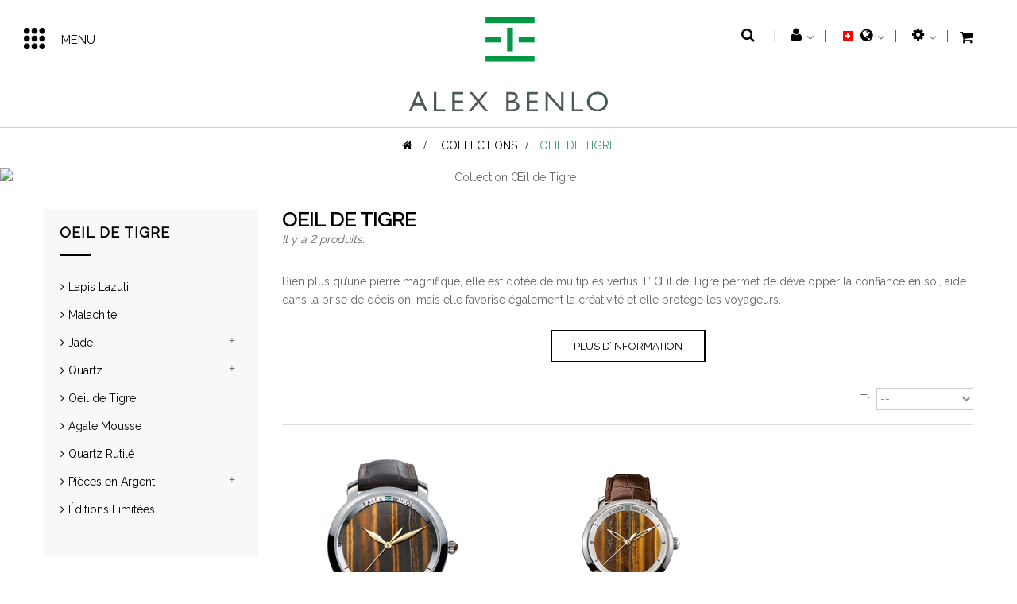

--- FILE ---
content_type: text/html; charset=utf-8
request_url: https://shop.alexbenlo.com/ch/fr/14-oeil-de-tigre
body_size: 12174
content:
<!DOCTYPE HTML> <!--[if lt IE 7]><html class="no-js lt-ie9 lt-ie8 lt-ie7" lang="fr-fr"><![endif]--> <!--[if IE 7]><html class="no-js lt-ie9 lt-ie8 ie7" lang="fr-fr"><![endif]--> <!--[if IE 8]><html class="no-js lt-ie9 ie8" lang="fr-fr"><![endif]--> <!--[if gt IE 8]><html class="no-js ie9" lang="fr-fr"><![endif]--><html lang="fr-fr" class="default" ><head><meta charset="utf-8" /><title>Montres Alex Benlo collection Oeil de Tigre, Montres de luxe - Alex Benlo - Natural Stone Watches - Online Store - Switzerland</title><script data-keepinline="true">/* datalayer */
dataLayer = [];
dataLayer.push({"pageCategory":"category","ecommerce":{"currencyCode":"CHF","impressions":[{"name":"Oeil de Tigre  40mm","id":"22-0","price":"863.19","category":"Oeil de Tigre","list":"category","position":1},{"name":"Oeil de Tigre 32mm","id":"23-0","price":"451.67","category":"Oeil de Tigre","list":"category","position":2}]},"google_tag_params":{"ecomm_pagetype":"category","ecomm_category":"Oeil de Tigre"}});
/* call to GTM Tag */
(function(w,d,s,l,i){w[l]=w[l]||[];w[l].push({'gtm.start':
new Date().getTime(),event:'gtm.js'});var f=d.getElementsByTagName(s)[0],
j=d.createElement(s),dl=l!='dataLayer'?'&l='+l:'';j.async=true;j.src=
'https://www.googletagmanager.com/gtm.js?id='+i+dl;f.parentNode.insertBefore(j,f);
})(window,document,'script','dataLayer','GTM-N35M4NV');

/* async call to avoid cache system for dynamic data */
var cdcgtmreq = new XMLHttpRequest();
cdcgtmreq.onreadystatechange = function() {
    if (cdcgtmreq.readyState == XMLHttpRequest.DONE ) {
        if (cdcgtmreq.status == 200) {
          	var datalayerJs = cdcgtmreq.responseText;
            try {
                var datalayerObj = JSON.parse(datalayerJs);
                dataLayer = dataLayer || [];
                dataLayer.push(datalayerObj);
            } catch(e) {
               console.log("[CDCGTM] error while parsing json");
            }

                    }
        dataLayer.push({
          'event': 'datalayer_ready'
        });
    }
};
cdcgtmreq.open("GET", "//shop.alexbenlo.com/ch/fr/module/cdc_googletagmanager/async" /*+ "?" + new Date().getTime()*/, true);
cdcgtmreq.setRequestHeader('X-Requested-With', 'XMLHttpRequest');
cdcgtmreq.send();</script> <meta name="description" content="Découvrez sur notre boutique en ligne officielle Alex Benlo, notre collection de montres Oeil de Tigre, une pierre magnifique aux multiples vertus." /><meta name="robots" content="index,follow" /><meta name="viewport" content="width=device-width, initial-scale=1, minimum-scale=1, maximum-scale=1" /><meta name="apple-mobile-web-app-capable" content="yes" /><link rel="icon" type="image/vnd.microsoft.icon" href="https://shop.alexbenlo.com/ch/themes/leo_titanium/img/favicon/favicon.ico?1510588607" /><link rel="shortcut icon" type="image/x-icon" href="https://shop.alexbenlo.com/ch/themes/leo_titanium/img/favicon/favicon.ico?1510588607" /><link rel="apple-touch-icon-precomposed" sizes="57x57" href="https://shop.alexbenlo.com/ch/themes/leo_titanium/img/favicon/apple-touch-icon-57x57.png" /><link rel="apple-touch-icon-precomposed" sizes="114x114" href="https://shop.alexbenlo.com/ch/themes/leo_titanium/img/favicon/apple-touch-icon-114x114.png" /><link rel="apple-touch-icon-precomposed" sizes="72x72" href="https://shop.alexbenlo.com/ch/themes/leo_titanium/img/favicon/apple-touch-icon-72x72.png" /><link rel="apple-touch-icon-precomposed" sizes="144x144" href="https://shop.alexbenlo.com/ch/themes/leo_titanium/img/favicon/apple-touch-icon-144x144.png" /><link rel="apple-touch-icon-precomposed" sizes="60x60" href="https://shop.alexbenlo.com/ch/themes/leo_titanium/img/favicon/apple-touch-icon-60x60.png" /><link rel="apple-touch-icon-precomposed" sizes="120x120" href="https://shop.alexbenlo.com/ch/themes/leo_titanium/img/favicon/apple-touch-icon-120x120.png" /><link rel="apple-touch-icon-precomposed" sizes="76x76" href="https://shop.alexbenlo.com/ch/themes/leo_titanium/img/favicon/apple-touch-icon-76x76.png" /><link rel="apple-touch-icon-precomposed" sizes="152x152" href="https://shop.alexbenlo.com/ch/themes/leo_titanium/img/favicon/apple-touch-icon-152x152.png" /><link rel="icon" type="image/png" href="https://shop.alexbenlo.com/ch/themes/leo_titanium/img/favicon/favicon-96x96.png" sizes="96x96" /><link rel="icon" type="image/png" href="https://shop.alexbenlo.com/ch/themes/leo_titanium/img/favicon/favicon-32x32.png" sizes="32x32" /><link rel="icon" type="image/png" href="https://shop.alexbenlo.com/ch/themes/leo_titanium/img/favicon/favicon-16x16.png" sizes="16x16" /><meta name="application-name" content="Montres Alex Benlo collection Oeil de Tigre, Montres de luxe - Alex Benlo - Natural Stone Watches - Online Store - Switzerland"/><meta name="theme-color" content="#469775"><meta name="msapplication-TileColor" content="#469775" /><meta name="msapplication-TileImage" content="https://shop.alexbenlo.com/ch/themes/leo_titanium/img/favicon/mstile-144x144.png" /><meta name="msapplication-square70x70logo" content="https://shop.alexbenlo.com/ch/themes/leo_titanium/img/favicon/mstile-70x70.png" /><meta name="msapplication-square150x150logo" content="https://shop.alexbenlo.com/ch/themes/leo_titanium/img/favicon/mstile-150x150.png" /><meta name="msapplication-wide310x150logo" content="https://shop.alexbenlo.com/ch/themes/leo_titanium/img/favicon/mstile-310x150.png" /><meta name="msapplication-square310x310logo" content="https://shop.alexbenlo.com/ch/themes/leo_titanium/img/favicon/mstile-310x310.png" /><link rel="canonical" href="https://shop.alexbenlo.com/ch/fr/14-oeil-de-tigre" /><link rel="stylesheet" href="https://shop.alexbenlo.com/ch/themes/leo_titanium/cache/v_78_299fc2bc11d15f8ac2d2865190ac84ce_all.css" type="text/css" media="all" /> <link rel="canonical" href="https://shop.alexbenlo.com/ch/fr/14-oeil-de-tigre" /> <!--[if IE 8]> 
<script src="https://oss.maxcdn.com/libs/html5shiv/3.7.0/html5shiv.js"></script> 
<script src="https://oss.maxcdn.com/libs/respond.js/1.3.0/respond.min.js"></script> <![endif]--></head><body id="category" class="category category-14 category-oeil-de-tigre show-left-column hide-right-column lang_fr fullwidth header-default"> <noscript><iframe src="https://www.googletagmanager.com/ns.html?id=GTM-N35M4NV&nojscript=true" height="0" width="0" style="display:none;visibility:hidden"></iframe></noscript><section id="page" data-column="col-xs-6 col-sm-6 col-md-4" data-type="grid"> <header id="header" class="header-center"> <section class="header-container"><div id="header-main" class="header-left"><div class="row ApRow " style="" ><div class="menu col-lg-4 col-md-4 col-sm-3 col-xs-3 col-sp-3 ApColumn " ><div class="ApRawHtml btn-menu"> <a id="click_show_menu" class="fa fa-bars"><p>Menu</p></a></div><div id="leo-megamenu" class="clearfix"><div class="bg-over-lay"></div> <nav id="cavas_menu" class="sf-contener leo-megamenu"><div class="" role="navigation"><div class="navbar-header"> <button type="button" class="navbar-toggle btn-outline-inverse" data-toggle="collapse" data-target=".navbar-ex1-collapse"> <span class="sr-only">Basculer la navigation</span> <span class="fa fa-bars"></span> </button></div><div id="leo-top-menu" class="collapse navbar-collapse navbar-ex1-collapse"><ul class="nav navbar-nav megamenu"><li class="logo" > <a href="https://shop.alexbenlo.com/ch/fr/index.php" target="_self" class="has-category"><span class="hasicon menu-icon" style="background:url('https://shop.alexbenlo.com/ch/themes/leo_titanium/img/modules/leobootstrapmenu/icons/logo-h3.png') no-repeat;"><span class="menu-title">Logo</span></span></a></li><li class="" > <a href="https://www.alexbenlo.com/fr/monde" target="_self" class="has-category"><span class="menu-title">Notre monde</span></a></li><li class="parent dropdown aligned-left" ><a class="dropdown-toggle has-category" data-toggle="dropdown" href="https://shop.alexbenlo.com/ch/fr/27-collections" target="_self"><span class="menu-title">Collections</span><b class="caret"></b></a><div class="dropdown-menu level1" ><div class="dropdown-menu-inner"><div class="row"><div class="mega-col col-sm-12" data-type="menu" ><div class="mega-col-inner "><ul><li class="parent dropdown-submenu " ><a class="dropdown-toggle" data-toggle="dropdown" href="https://shop.alexbenlo.com/ch/fr/12-jade"><span class="menu-title">Jade</span><b class="caret"></b></a><div class="dropdown-menu level2" ><div class="dropdown-menu-inner"><div class="row"><div class="mega-col col-sm-12" data-type="menu" ><div class="mega-col-inner "><ul><li class=" " ><a href="https://shop.alexbenlo.com/ch/fr/19-milky-jade" target="_self"><span class="menu-title">Milky Jade</span></a></li><li class=" " ><a href="https://shop.alexbenlo.com/ch/fr/20-marble" target="_self"><span class="menu-title">Marble</span></a></li><li class=" " ><a href="https://shop.alexbenlo.com/ch/fr/21-happy-couples" target="_self"><span class="menu-title">Happy Couples</span></a></li><li class=" " ><a href="https://shop.alexbenlo.com/ch/fr/22-ice-jade-luminescent" target="_self"><span class="menu-title">Ice Jade Luminescent</span></a></li></ul></div></div></div></div></div></li><li class="parent dropdown-submenu " ><a class="dropdown-toggle" data-toggle="dropdown" href="https://shop.alexbenlo.com/ch/fr/13-quartz"><span class="menu-title">Quartz</span><b class="caret"></b></a><div class="dropdown-menu level2" ><div class="dropdown-menu-inner"><div class="row"><div class="col-sm-12 mega-col" data-colwidth="12" data-type="menu" ><div class="inner"><ul><li class=" " ><a href="https://shop.alexbenlo.com/ch/fr/23-quartz-blanc" target="_self"><span class="menu-title">Quartz Blanc</span></a></li><li class=" " ><a href="https://shop.alexbenlo.com/ch/fr/24-quartz-rose" target="_self"><span class="menu-title">Quartz Rose</span></a></li></ul></div></div></div></div></div></li><li class=" " ><a href="https://shop.alexbenlo.com/ch/fr/14-oeil-de-tigre" target="_self"><span class="menu-title">Oeil de Tigre</span></a></li><li class=" " ><a href="https://shop.alexbenlo.com/ch/fr/15-agate-mousse" target="_self"><span class="menu-title">Agate Mousse</span></a></li><li class=" " ><a href="https://shop.alexbenlo.com/ch/fr/16-quartz-rutile" target="_self"><span class="menu-title">Quartz Rutilé</span></a></li><li class="parent dropdown-submenu " ><a class="dropdown-toggle" data-toggle="dropdown" href="https://shop.alexbenlo.com/ch/fr/17-pieces-en-argent"><span class="menu-title">Argent</span><b class="caret"></b></a><div class="dropdown-menu level2" ><div class="dropdown-menu-inner"><div class="row"><div class="col-sm-12 mega-col" data-colwidth="12" data-type="menu" ><div class="inner"><ul><li class=" " ><a href="https://shop.alexbenlo.com/ch/fr/25-swiss-coins-edition" target="_self"><span class="menu-title">Swiss Coins Edition</span></a></li></ul></div></div></div></div></div></li><li class=" " ><a href="https://shop.alexbenlo.com/ch/fr/18-editions-limitees" target="_self"><span class="menu-title">Edition Limitée</span></a></li></ul></div></div></div></div></div></li><li class="" > <a href="https://www.alexbenlo.com/fr/news" target="_self" class="has-category"><span class="menu-title">News</span></a></li><li class="" > <a href="https://www.alexbenlo.com/fr/pierres" target="_self" class="has-category"><span class="menu-title">Autour des pierres</span></a></li><li class="" > <a href="https://www.alexbenlo.com/fr/partenariat" target="_self" class="has-category"><span class="menu-title">Partenariat</span></a></li></ul></div></div> </nav></div>   </div><div class="logo col-lg-4 col-md-4 col-sm-6 col-xs-6 col-sp-6 ApColumn " ><div id="header_logo"> <a href="https://shop.alexbenlo.com/ch/" title="Alex Benlo - Natural Stone Watches - Online Store - Switzerland"><img class="logo img-responsive" src="https://shop.alexbenlo.com/ch/themes/leo_titanium/img/logo-alex-benlo.svg" alt="Alex Benlo - Natural Stone Watches - Online Store - Switzerland"/></a></div></div><div class="position-static menu2 col-lg-4 col-md-4 col-sm-3 col-xs-3 col-sp-3 ApColumn " ><div class="blockcart_top clearfix pull-right"><div id="cart" class="shopping_cart"><div class="media heading"><div class="cart-inner media-body"> <a href="https://shop.alexbenlo.com/ch/fr/quick-order" title="Voir mon panier" rel="nofollow"> <span class="title-cart"><i class="fa fa-shopping-cart"></i></span> <span class="ajax_cart_quantity unvisible">0</span> <span class="ajax_cart_total unvisible hidden-sp"> </span> <span class="ajax_cart_product_txt unvisible"> - item</span> <span class="ajax_cart_product_txt_s unvisible"> - item(s)</span> <span class="ajax_cart_no_product">(vide)</span> </a></div></div><div class="cart_block block exclusive"><div class="block_content"><div class="cart_block_list"><p class="cart_block_no_products"> Aucun produit</p><div class="cart-prices"><div class="cart-prices-line first-line"> <span class="price cart_block_shipping_cost ajax_cart_shipping_cost unvisible"> À définir </span> <span class="unvisible"> Livraison </span></div><div class="cart-prices-line"> <span class="price cart_block_tax_cost ajax_cart_tax_cost">0.00 CHF</span> <span>TVA</span></div><div class="cart-prices-line last-line"> <span class="price cart_block_total ajax_block_cart_total">0.00 CHF</span> <span>Total</span></div><p> Les prix sont TTC</p></div><p class="cart-buttons clearfix"> <a id="button_order_cart" class="btn btn-warning button-medium button button-small pull-right" href="https://shop.alexbenlo.com/ch/fr/quick-order" title="Commander" rel="nofollow"> <span> Commander </span> </a></p></div></div></div></div></div><div id="layer_cart"><div class="clearfix"><div class="layer_cart_product col-xs-12 col-md-6"> <span class="cross" title="Fermer la fenêtre"></span> <span class="title"> <i class="fa fa-ok"></i>Produit ajouté au panier avec succès </span><div class="product-image-container layer_cart_img"></div><div class="layer_cart_product_info"> <span id="layer_cart_product_title" class="product-name"></span> <span id="layer_cart_product_attributes"></span><div> <strong class="dark">Quantité</strong> <span id="layer_cart_product_quantity"></span></div><div> <strong class="dark">Total</strong> <span id="layer_cart_product_price"></span></div></div></div><div class="layer_cart_cart col-xs-12 col-md-6"> <span class="title"> <span class="ajax_cart_product_txt_s unvisible"> Il y a <span class="ajax_cart_quantity">0</span> produits dans votre panier. </span> <span class="ajax_cart_product_txt "> Il y a 1 produit dans votre panier. </span> </span><div class="layer_cart_row"> <strong class="dark"> Total produits TTC </strong> <span class="ajax_block_products_total"> </span></div><div class="layer_cart_row"> <strong class="dark unvisible"> Frais de port&nbsp;TTC </strong> <span class="ajax_cart_shipping_cost unvisible"> À définir </span></div><div class="layer_cart_row"> <strong class="dark">TVA</strong> <span class="price cart_block_tax_cost ajax_cart_tax_cost">0.00 CHF</span></div><div class="layer_cart_row"> <strong class="dark"> Total TTC </strong> <span class="ajax_block_cart_total"> </span></div><div class="button-container"> <span class="continue btn btn-outline btn-sm button exclusive-medium" title="Continuer mes achats"> <span> Continuer mes achats </span> </span> <a class="btn btn-outline btn-sm button pull-right" href="https://shop.alexbenlo.com/ch/fr/quick-order" title="Commander" rel="nofollow"> <span> Commander </span> </a></div></div></div><div class="crossseling"></div></div><div class="layer_cart_overlay"></div><div id="leo_block_top" class="topbar-box pull-right popup-over e-translate-top"><div data-toggle="dropdown" class="popup-title"> <a href="#"> <span>Langue</span> <i class="fa fa-cog"></i> </a></div><div><div id="countries" class="languages-block"><ul class="links popup-content"><li > <a href="https://shop.alexbenlo.com/ch/en/14-tiger-s-eye" title="English"> English </a></li><li class="selected_language"> Français</li></ul></div></div></div><div class="ApRawHtml block"><h4 class="title_block">Country</h4><div id="change-country" class="topbar-box popup-over e-translate-top"><div data-toggle="dropdown" class="popup-title"> <a href="#" data-uri="/ch/" > <span>Suisse</span> <i class="fa fa-globe"></i> </a></div><ul class="links popup-content"><li ><a class="set-country" href="/at/" title="Austria" data-shop="Austria" data-idshop="25">Autriche</a></li><li ><a class="set-country" href="/be/" title="Belgium" data-shop="Belgium" data-idshop="11">Belgique</a></li><li ><a class="set-country" href="/bg/" title="Bulgaria" data-shop="Bulgaria" data-idshop="23">Bulgarie</a></li><li ><a class="set-country" href="/ca/" title="Canada" data-shop="Canada" data-idshop="5">Canada</a></li><li ><a class="set-country" href="/hr/" title="Croatia" data-shop="Croatia" data-idshop="36">Croatie</a></li><li ><a class="set-country" href="/cy/" title="Cyprus" data-shop="Cyprus" data-idshop="21">Cyprus</a></li><li ><a class="set-country" href="/cz/" title="Czech Republic" data-shop="Czech Republic" data-idshop="27">République Tchèque</a></li><li ><a class="set-country" href="/dk/" title="Denmark" data-shop="Denmark" data-idshop="15">Danemark</a></li><li ><a class="set-country" href="/ee/" title="Estonia" data-shop="Estonia" data-idshop="24">Estonie</a></li><li ><a class="set-country" href="/fi/" title="Finland" data-shop="Finland" data-idshop="35">Finlande</a></li><li ><a class="set-country" href="/fr/" title="France" data-shop="France" data-idshop="10">France</a></li><li ><a class="set-country" href="/de/" title="Germany" data-shop="Germany" data-idshop="8">Allemagne</a></li><li ><a class="set-country" href="/gr/" title="Greece" data-shop="Greece" data-idshop="14">Grèce</a></li><li ><a class="set-country" href="/hk/" title="Hong Kong" data-shop="Hong Kong" data-idshop="2">Hong Kong</a></li><li ><a class="set-country" href="/hu/" title="Hungary" data-shop="Hungary" data-idshop="16">Hongrie</a></li><li ><a class="set-country" href="/ir/" title="Ireland" data-shop="Ireland" data-idshop="13">Irlande</a></li><li ><a class="set-country" href="/ita/" title="Italy" data-shop="Italy" data-idshop="12">Italie</a></li><li ><a class="set-country" href="/lv/" title="Latvia" data-shop="Latvia" data-idshop="29">Lettonie</a></li><li ><a class="set-country" href="/lt/" title="Lithuania" data-shop="Lithuania" data-idshop="30">Lituanie</a></li><li ><a class="set-country" href="/lu/" title="Luxembourg" data-shop="Luxembourg" data-idshop="3">Luxembourg</a></li><li ><a class="set-country" href="/mt/" title="Malta" data-shop="Malta" data-idshop="7">Malte</a></li><li ><a class="set-country" href="/nl/" title="Netherlands" data-shop="Netherlands" data-idshop="31">Pays-Bas</a></li><li ><a class="set-country" href="/pl/" title="Poland" data-shop="Poland" data-idshop="33">Pologne</a></li><li ><a class="set-country" href="/pt/" title="Portugal" data-shop="Portugal" data-idshop="34">Portugal</a></li><li ><a class="set-country" href="/ro/" title="Romania" data-shop="Romania" data-idshop="22">Roumanie</a></li><li ><a class="set-country" href="/sk/" title="Slovakia" data-shop="Slovakia" data-idshop="26">Slovaquie</a></li><li ><a class="set-country" href="/si/" title="Slovenia" data-shop="Slovenia" data-idshop="32">Slovénie</a></li><li ><a class="set-country" href="/es/" title="Spain" data-shop="Spain" data-idshop="28">Espagne</a></li><li ><a class="set-country" href="/se/" title="Sweden" data-shop="Sweden" data-idshop="37">Suède</a></li><li class="selected" ><a class="set-country" href="/ch/" title="Switzerland" data-shop="Switzerland" data-idshop="1">Suisse</a></li><li ><a class="set-country" href="/uk/" title="United Kingdom" data-shop="United Kingdom" data-idshop="4">Royaume-Uni</a></li><li ><a class="set-country" href="/us/" title="United States" data-shop="United States" data-idshop="6">United States</a></li></ul></div></div><div class="header_user_info pull-right popup-over e-translate-top"><div data-toggle="dropdown" class="popup-title"> <a href="#"> <span>Mon compte</span> <i class="fa fa-user"></i> </a></div><ul class="links popup-content"><li><a class="login" href="https://shop.alexbenlo.com/ch/fr/my-account" rel="nofollow" title="Connectez-vous à votre compte"> Connexion </a></li><li class="last"> <a href="https://shop.alexbenlo.com/ch/fr/order" title="Commander" class="last"> Commander </a></li></ul></div>  <div id="search_block_top"><div class="btn-search"> <i class="fa fa-search"></i></div> <span class="close-overlay"><i class="fa fa-close"></i></span><div class="over-layer"></div><div class="block-form clearfix"><form id="searchbox" class="container" method="get" action="//shop.alexbenlo.com/ch/fr/search" > <input type="hidden" name="controller" value="search" /> <input type="hidden" name="orderby" value="position" /> <input type="hidden" name="orderway" value="desc" /> <input class="search_query form-control" type="text" id="search_query_top" name="search_query" placeholder="Recherche" value="" /> <button type="submit" name="submit_search" class="btn btn-outline"> <i class="fa fa-search"></i> <span>Recherche</span> </button></form></div></div></div></div></div><div id="breadcrumb" class="clearfix"><div class="container"><div class="breadcrumb clearfix"> <a class="home" href="https://shop.alexbenlo.com/ch/" title="retour &agrave; Accueil"><i class="fa fa-home"></i></a> <span class="navigation-pipe">&gt;</span> <span class="navigation_page"><span itemscope itemtype="http://data-vocabulary.org/Breadcrumb"><a itemprop="url" href="https://shop.alexbenlo.com/ch/fr/27-collections" title="Collections" ><span itemprop="title">Collections</span></a></span><span class="navigation-pipe">></span>Oeil de Tigre</span></div></div></div><div class="banner"><div class="row ApRow " style="" ><div id="product-banner" class="col-lg-12 col-md-12 col-sm-12 col-xs-12 col-sp-12 ApColumn " ><div class="custombanners displayTop clearfix" data-hook="displayTop"><div class="cb-wrapper banner-product" data-wrapper="42"><div class="banner-item"><div class="banner-item-content"> <img src="/ch/modules/custombanners/views/img/uploads/e9cb22573af636135c62248e2f73ad11c966d9b5.jpg" alt="Collection Œil de Tigre" class="banner-img"></div></div></div></div></div></div></div><div id="pc_displayNav_67" class="dynhook" data-hook="displayNav" data-module="67"><div class="loadingempty"></div><div class="row ApRow " style="" ></div></div></section> </header><section id="columns" class="columns-container"><div class="container"><div class="row"> <section id="left_column" class="column sidebar col-md-3"><div id="categories_block_left" class="block block-highlighted"><h4 class="title_block"> Oeil de Tigre</h4><div class="block_content"><ul class="list-block list-group bullet tree dhtml"><li > <a href="https://shop.alexbenlo.com/ch/fr/29-lapis-lazuli" title="Le lapis Lazuli tant rare que magnifique, est le fruit d’une nature aussi surprenante que mystérieuse et indomptable. Cette pierre, au travers des siècles et des cultures, a toujours été porteuse de vertus profondes et bienfaisantes. Le Lapis Lazuli est réputée pour être la pierre de la sagesse et de l’intuition favorisant une paix profonde, mais elle est également celle de l’expression des sentiments et permet de reprendre le contrôle de sa vie en amplifiant la confiance en soi."> Lapis Lazuli <span id="leo-cat-29" style="display:none" class="leo-qty badge pull-right"></span> </a></li><li > <a href="https://shop.alexbenlo.com/ch/fr/28-malachite" title="La Malachite est depuis plusieurs siècles connus comme étant une pierre noble de grande valeur, c’est la raison pour laquelle elle orne fréquemment les plus beaux objets et édifices des siècles derniers.&nbsp; Souvent appelée « miroir de l’âme », cette pierre d’une beauté exceptionnelle n’en a d’égal que ses vertus fortes et chargées en positivités. La Malachite est dotée de vertus profondes et intenses tels que l’amélioration de la confiance en soi, favoriser la réussite en affaires et éviter les associations indésirables. Mais elle est également d’un grand soutien dans le domaine de l’expression et de la persuasion."> Malachite <span id="leo-cat-28" style="display:none" class="leo-qty badge pull-right"></span> </a></li><li > <a href="https://shop.alexbenlo.com/ch/fr/12-jade" title="Profondément ancré dans la culture asiatique, le Jade est considéré dans l’empire du milieu comme un joyau Impérial. Réputé pour ses vertus de protection et son aura positive, le Jade est aussi un symbole de puissance, de courage et de sagesse qui rayonne par sa lumière naturelle. La pierre de Jade est rarissime dans sa qualité supérieure telle qu’utilisée pour les montres Alex Benlo. Plus d’information"> Jade <span id="leo-cat-12" style="display:none" class="leo-qty badge pull-right"></span> </a><ul><li > <a href="https://shop.alexbenlo.com/ch/fr/19-milky-jade" title=""> Milky Jade <span id="leo-cat-19" style="display:none" class="leo-qty badge pull-right"></span> </a></li><li > <a href="https://shop.alexbenlo.com/ch/fr/22-ice-jade-luminescent" title=""> Ice Jade Luminescent <span id="leo-cat-22" style="display:none" class="leo-qty badge pull-right"></span> </a></li><li > <a href="https://shop.alexbenlo.com/ch/fr/21-happy-couples" title=""> Happy Couples <span id="leo-cat-21" style="display:none" class="leo-qty badge pull-right"></span> </a></li><li class="last"> <a href="https://shop.alexbenlo.com/ch/fr/20-marble" title=""> Marble <span id="leo-cat-20" style="display:none" class="leo-qty badge pull-right"></span> </a></li></ul></li><li > <a href="https://shop.alexbenlo.com/ch/fr/13-quartz" title="Au-delà de sa beauté et de sa pureté naturelle, le Quartz Rose se définit depuis toujours comme la pierre du cœur, de l’amour et de la paix. Surnommé le rubis de bohème, ce minéral du cœur invite à la poésie, la légèreté ainsi qu’au rêve. Plus d’information"> Quartz <span id="leo-cat-13" style="display:none" class="leo-qty badge pull-right"></span> </a><ul><li > <a href="https://shop.alexbenlo.com/ch/fr/23-quartz-blanc" title=""> Quartz Blanc <span id="leo-cat-23" style="display:none" class="leo-qty badge pull-right"></span> </a></li><li class="last"> <a href="https://shop.alexbenlo.com/ch/fr/24-quartz-rose" title=""> Quartz Rose <span id="leo-cat-24" style="display:none" class="leo-qty badge pull-right"></span> </a></li></ul></li><li > <a href="https://shop.alexbenlo.com/ch/fr/14-oeil-de-tigre" class="selected" title="Bien plus qu’une pierre magnifique, elle est dotée de multiples vertus. L’ Œil de Tigre permet de développer la confiance en soi, aide dans la prise de décision, mais elle favorise également la créativité et elle protège les voyageurs. Plus d’information"> Oeil de Tigre <span id="leo-cat-14" style="display:none" class="leo-qty badge pull-right"></span> </a></li><li > <a href="https://shop.alexbenlo.com/ch/fr/15-agate-mousse" title="Bien plus que l’incarnation pure de la nature, l’Agate Mousse est porteuse de multiples vertus. Cette pierre permet de développer notre sensibilité aux énergies et aux esprits de la nature, elle est aussi considérée comme une pierre aux vertus apaisantes et favorisant la communication. Plus d’information"> Agate Mousse <span id="leo-cat-15" style="display:none" class="leo-qty badge pull-right"></span> </a></li><li > <a href="https://shop.alexbenlo.com/ch/fr/16-quartz-rutile" title="Le Quartz Rutilé possède des propriétés bien à lui. Cette pierre a comme principales vertus le développement créatif, de protéger des influences négatives d’autrui et d’augmenter notre force intérieure. Elle est également utilisée dans le but de d’accroître la communication, tant spirituelle que dans la vie de tous les jours. Plus d’information"> Quartz Rutilé <span id="leo-cat-16" style="display:none" class="leo-qty badge pull-right"></span> </a></li><li > <a href="https://shop.alexbenlo.com/ch/fr/17-pieces-en-argent" title="Source de valeur mais également de patrimoine, ces magnifiques pièces en argent représentent une partie de l’héritage culturel Suisse. La frappe de monnaie en Argent fut stoppée en 1968 dès lors que le métal eu prit plus de valeur que la pièce elle-même. Toutefois, nombreuses sont les familles suisses ayant conservées d’anciennes pièces de monnaie en argent dans une idée de transmission aux générations futures. Plus d’information"> Pièces en Argent <span id="leo-cat-17" style="display:none" class="leo-qty badge pull-right"></span> </a><ul><li > <a href="https://shop.alexbenlo.com/ch/fr/25-swiss-coins-edition" title="Source de valeur mais également de patrimoine, ces magnifiques pièces en argent représentent une partie de l’héritage culturel Suisse. La frappe de monnaie en Argent fut stoppée en 1968 dès lors que le métal eu prit plus de valeur que la pièce elle-même. Toutefois, nombreuses sont les familles suisses ayant conservées d’anciennes pièces de monnaie en argent dans une idée de transmission aux générations futures. Plus d’information"> Swiss Coins Edition <span id="leo-cat-25" style="display:none" class="leo-qty badge pull-right"></span> </a></li><li class="last"> <a href="https://shop.alexbenlo.com/ch/fr/30-silver-dragon" title="Partie importante de l’histoire asiatique, ces magnifiques pièces en argent ornées d’un dragon portent en elles une partie de l’héritage culturel Chinois. Ces pièces en argent transportent en elles des valeurs, des coutumes ainsi que&nbsp;des modes de vie d’un autre temps. Chaque cadran fait&nbsp;à partir d’une pièce de Silver Dragon est unique, car chaque pièce de monnaie a vécu sa propre histoire."> Silver Dragon <span id="leo-cat-30" style="display:none" class="leo-qty badge pull-right"></span> </a></li></ul></li><li class="last"> <a href="https://shop.alexbenlo.com/ch/fr/18-editions-limitees" title=""> Éditions Limitées <span id="leo-cat-18" style="display:none" class="leo-qty badge pull-right"></span> </a></li></ul></div></div><div id="pc_displayLeftColumn_29" class="dynhook" data-hook="displayLeftColumn" data-module="29"><div class="loadingempty"></div></div> </section> <section id="center_column" class="col-md-9"><div class="content_scene_cat"></div><h1 class="page-heading product-listing"> <span class="cat-name"> Oeil de Tigre&nbsp; </span></h1><span class="heading-counter">Il y a 2 produits.</span><div class="cat-desc"><div class="rte"><p>Bien plus qu’une pierre magnifique, elle est dotée de multiples vertus. L’ Œil de Tigre permet de développer la confiance en soi, aide dans la prise de décision, mais elle favorise également la créativité et elle protège les voyageurs.</p><p><a href="https://www.alexbenlo.com/fr/collections/collection-oeil-de-tigre">Plus d’information</a></p></div></div><div class="content_sortPagiBar clearfix"><div class="sortPagiBar clearfix row"><div class="col-xs-12"><div class="sort"><div class="display hidden-xs pull-left"><div id="grid"><a rel="nofollow" href="#" title="Grille"><i class="fa fa-th"></i></a></div><div id="list"><a rel="nofollow" href="#" title="Liste"><i class="fa fa-list-ul"></i></a></div></div><form id="productsSortForm" action="https://shop.alexbenlo.com/ch/fr/14-oeil-de-tigre" class="productsSortForm form-horizontal pull-left hidden-xs"><div class="select"> <label for="selectProductSort">Tri</label> <select id="selectProductSort" class="selectProductSort form-control"><option value="position:asc" selected="selected">--</option><option value="price:asc">Le moins cher</option><option value="price:desc">Le plus cher</option><option value="name:asc">De A &agrave; Z</option><option value="name:desc">De Z &agrave; A</option><option value="quantity:desc">En stock</option><option value="reference:asc">R&eacute;f&eacute;rence : croissante</option><option value="reference:desc">R&eacute;f&eacute;rence : d&eacute;croissante</option> </select></div></form></div></div></div></div><div class="product_list grid product-list-1448311585"><div class="row"><div class="ajax_block_product col-sp-6 col-xs-6 col-sm-6 col-md-4 first-in-line last-line first-item-of-tablet-line first-item-of-mobile-line last-mobile-line"><div class="product-container product-block" itemscope itemtype="http://schema.org/Product"><div class="left-block"><div class="product-image-container image"><div class="leo-more-info hidden-xs" data-idproduct="22"></div> <a class="product_img_link" href="https://shop.alexbenlo.com/ch/fr/oeil-de-tigre/22-tiger-s-eye-gents.html" title="Oeil de Tigre 40mm" itemprop="url"> <img class="replace-2x img-responsive" src="https://shop.alexbenlo.com/ch/38-home_default/tiger-s-eye-gents.jpg" alt="Tiger&#039;s Eye Gents" title="Tiger&#039;s Eye Gents" width="270" height="357" itemprop="image" /> <span class="product-additional" data-idproduct="22"></span> </a></div><div class="box-buttons"><a class="button ajax_add_to_cart_button btn btn-default" href="https://shop.alexbenlo.com/ch/fr/cart?add=1&amp;id_product=22&amp;token=0216a481c85111476918bd79913e52cd" rel="nofollow" title="Add to cart" data-id-product-attribute="0" data-id-product="22" data-minimal_quantity="1"> <span><i class="fa fa-shopping-cart"></i></span> </a><a class="add_to_compare compare button btn" href="https://shop.alexbenlo.com/ch/fr/oeil-de-tigre/22-tiger-s-eye-gents.html" data-id-product="22" title="Add to compare"><span><i class="fa fa-retweet"></i></span></a><a class="quick-view button btn" href="https://shop.alexbenlo.com/ch/fr/oeil-de-tigre/22-tiger-s-eye-gents.html" data-link="https://shop.alexbenlo.com/ch/fr/oeil-de-tigre/22-tiger-s-eye-gents.html" title="Quick view"> <i class="fa fa-eye"></i> </a></div></div><div class="right-block"><div class="product-meta"><h5 itemprop="name" class="name"> <a class="product-name" href="https://shop.alexbenlo.com/ch/fr/oeil-de-tigre/22-tiger-s-eye-gents.html" title="Oeil de Tigre 40mm" itemprop="url" > Oeil de Tigre 40mm </a></h5><div class="content_price"> <span class="price product-price"> 863.19 CHF </span></div><p class="product-desc" itemprop="description"></p></div></div></div></div><div class="ajax_block_product col-sp-6 col-xs-6 col-sm-6 col-md-4 last-line last-item-of-tablet-line last-item-of-mobile-line last-mobile-line"><div class="product-container product-block" itemscope itemtype="http://schema.org/Product"><div class="left-block"><div class="product-image-container image"><div class="leo-more-info hidden-xs" data-idproduct="23"></div> <a class="product_img_link" href="https://shop.alexbenlo.com/ch/fr/oeil-de-tigre/23-tiger-s-eye-ladies.html" title="Oeil de Tigre 32mm" itemprop="url"> <img class="replace-2x img-responsive" src="https://shop.alexbenlo.com/ch/39-home_default/tiger-s-eye-ladies.jpg" alt="Tiger&#039;s Eye Ladies" title="Tiger&#039;s Eye Ladies" width="270" height="357" itemprop="image" /> <span class="product-additional" data-idproduct="23"></span> </a></div><div class="box-buttons"><a class="button ajax_add_to_cart_button btn btn-default" href="https://shop.alexbenlo.com/ch/fr/cart?add=1&amp;id_product=23&amp;token=0216a481c85111476918bd79913e52cd" rel="nofollow" title="Add to cart" data-id-product-attribute="0" data-id-product="23" data-minimal_quantity="1"> <span><i class="fa fa-shopping-cart"></i></span> </a><a class="add_to_compare compare button btn" href="https://shop.alexbenlo.com/ch/fr/oeil-de-tigre/23-tiger-s-eye-ladies.html" data-id-product="23" title="Add to compare"><span><i class="fa fa-retweet"></i></span></a><a class="quick-view button btn" href="https://shop.alexbenlo.com/ch/fr/oeil-de-tigre/23-tiger-s-eye-ladies.html" data-link="https://shop.alexbenlo.com/ch/fr/oeil-de-tigre/23-tiger-s-eye-ladies.html" title="Quick view"> <i class="fa fa-eye"></i> </a></div></div><div class="right-block"><div class="product-meta"><h5 itemprop="name" class="name"> <a class="product-name" href="https://shop.alexbenlo.com/ch/fr/oeil-de-tigre/23-tiger-s-eye-ladies.html" title="Oeil de Tigre 32mm" itemprop="url" > Oeil de Tigre 32mm </a></h5><div class="content_price"> <span class="price product-price"> 451.67 CHF </span></div><p class="product-desc" itemprop="description"></p></div></div></div></div></div></div><div class="content_sortPagiBar"><div class="bottom-pagination-content clearfix row"><div class="col-xs-12"><div id="pagination_bottom" class="pagination clearfix pull-left"></div><div class="product-count pull-right"> R&eacute;sultats 1 - 2 sur 2.</div></div></div></div> </section></div></div> </section><footer id="footer" class="footer-container"><div class="container"><div class="row footer-center ApRow " style="padding-top: 50px;padding-bottom: 40px;" ><div class="footer-left col-lg-5 col-md-5 col-sm-12 col-xs-12 col-sp-12 ApColumn " ><div class="ApHtml block"><h4 class="title_block">A propos</h4><p>La nature nous a donné ce qu’elle a de plus beau, les pierres naturelles. Le Jade, le Quartz, l’Oeil de Tigre et les énergies positives qu’elles contiennent sont les richesses qu’Alex Benlo vous propose dans un garde-temps fabriqué en Suisse. Chaque montre est unique, rayonnante d’énergies positives et d’une beauté intemporelle.</p></div></div><div class="col-lg-2 col-md-2 col-sm-6 col-xs-12 col-sp-12 ApColumn " ><div class="footer-block block" id="block_various_links_footer"><h4 class="title_block">Information</h4><ul class="toggle-footer list-group bullet"><li class="item"> <a href="https://shop.alexbenlo.com/ch/fr/contact-us" title="Contactez-nous"> Contactez-nous </a></li><li class="item"> <a href="https://shop.alexbenlo.com/ch/fr/alex-benlo/2-mentions-legales" title="Mentions légales - Alex Benlo, marque horlogère suisse"> Mentions légales - Alex Benlo, marque horlogère suisse </a></li><li class="item"> <a href="https://shop.alexbenlo.com/ch/fr/alex-benlo/3-terms-and-condition" title="Conditions Générales de Vente - CGV - Alex Benlo, Montres Suisses"> Conditions Générales de Vente - CGV - Alex Benlo, Montres Suisses </a></li><li class="item"> <a href="https://shop.alexbenlo.com/ch/fr/alex-benlo/6-politique-confidentialite" title="Politique de confidentialité Alex Benlo, marque suisse de montre"> Politique de confidentialité Alex Benlo, marque suisse de montre </a></li><li class="item"> <a href="https://shop.alexbenlo.com/ch/fr/alex-benlo/7-garantie" title="Garantie - Alex Benlo, marque suisse de montres de luxe"> Garantie - Alex Benlo, marque suisse de montres de luxe </a></li></ul></div></div><div class="col-lg-2 col-md-2 col-sm-6 col-xs-12 col-sp-12 ApColumn " ><div class="footer-block block"><h4 class="title_block"><a href="https://shop.alexbenlo.com/ch/fr/my-account" title="Gérer mon compte client" rel="nofollow">Mon compte</a></h4><div class="block_content toggle-footer"><ul class="bullet toggle-footer list-group"><li><a href="https://shop.alexbenlo.com/ch/fr/order-history" title="Mes commandes" rel="nofollow">Mes commandes</a></li><li><a href="https://shop.alexbenlo.com/ch/fr/addresses" title="Mes adresses" rel="nofollow">Mes adresses</a></li><li><a href="https://shop.alexbenlo.com/ch/fr/identity" title="Gérer mes renseignements personnels" rel="nofollow">Mes infos personnelles</a></li><li><a href="https://shop.alexbenlo.com/ch/fr/discount" title="Mes bons de réductions" rel="nofollow">Mes bons de réductions</a></li></ul></div></div></div><div class="col-lg-3 col-md-3 col-sm-12 col-xs-12 col-sp-12 ApColumn " ><div id="newsletter_block_left" class="block inline"><h4 class="title_block">Newsletter</h4><div class="block_content"><p class="new-des">Inscrivez-vous pour recevoir nos dernières actualités et toutes les promotions.</p><form action="//shop.alexbenlo.com/ch/fr/" method="post"><div class="form-group" > <input class="inputNew form-control grey newsletter-input" id="newsletter-input" type="text" name="email" size="18" value="Saisissez votre adresse e-mail" /> <button type="submit" name="submitNewsletter" class="btn button button-small"> <i class="fa fa-envelope"></i> </button> <input type="hidden" name="action" value="0" /></div></form></div></div></div></div><div class="row footer-copyright fs-style fs-style1 ApRow " style="padding-top: 60px;padding-bottom: 20px;" ><div class="text-center col-lg-12 col-md-12 col-sm-12 col-xs-12 col-sp-12 ApColumn " > <section id="social_block"><h4 class="title_block">Suivez-nous</h4><ul><li class="instagram"> <a class="_blank" href="https://www.instagram.com/alexbenlo/"> <span>Instagram</span> </a></li><li class="facebook"> <a class="_blank" href="https://www.facebook.com/AlexBenlo"> <span>Facebook</span> </a></li><li class="pinterest"> <a class="_blank" href="https://fr.pinterest.com/abenlo/"> <span>Pinterest</span> </a></li><li class="twitter"> <a class="_blank" href="https://twitter.com/alexbenlo"> <span>Gazouillement</span> </a></li></ul> </section><div class="clearfix"></div><div class="ApHtml block"><p>Copyright © 2017 - Tous droits réservés. Alex Benlo</p></div></div></div> <script id="mcjs">!function(c,h,i,m,p){m=c.createElement(h),p=c.getElementsByTagName(h)[0],m.async=1,m.src=i,p.parentNode.insertBefore(m,p)}(document,"script","https://chimpstatic.com/mcjs-connected/js/users/5ba04a4f066a2f14caf1438ee/f8eb4a5cb504f19341086894d.js");</script> </div> </footer> </section><p id="back-top"> <a href="#top" title="Scroll To Top"><i class="fa fa-angle-up"></i>Top</a></p>
<script type="text/javascript">/* <![CDATA[ */;var CUSTOMIZE_TEXTFIELD=1;var FancyboxI18nClose='Fermer';var FancyboxI18nNext='Suivant';var FancyboxI18nPrev='Pr&eacute;c&eacute;dent';var ajax_allowed=true;var ajaxsearch=true;var baseDir='https://shop.alexbenlo.com/ch/';var baseUri='https://shop.alexbenlo.com/ch/';var blocksearch_type='top';var comparator_max_item=3;var comparedProductsIds=[];var contentOnly=false;var currency={"id":6,"name":"Franc","iso_code":"CHF","iso_code_num":"756","sign":"CHF","blank":"1","conversion_rate":"1.000000","deleted":"0","format":"5","decimals":"1","active":"1","prefix":"CHF ","suffix":"","id_shop_list":null,"force_id":false};var currencyBlank=1;var currencyFormat=5;var currencyRate=1;var currencySign='CHF';var customizationIdMessage='Personnalisation';var delete_txt='Supprimer';var displayList=false;var freeProductTranslation='Offert !';var freeShippingTranslation='Livraison gratuite !';var generated_date=1769051013;var hasDeliveryAddress=false;var highDPI=false;var id_lang=2;var img_dir='https://shop.alexbenlo.com/ch/themes/leo_titanium/img/';var instantsearch=false;var isGuest=0;var isLogged=0;var isMobile=false;var max_item='Vous ne pouvez pas ajouter plus de 3 produit(s) dans le comparateur.';var min_item='Veuillez choisir au moins 1 produit.';var page_name='category';var placeholder_blocknewsletter='Saisissez votre adresse e-mail';var priceDisplayMethod=0;var priceDisplayPrecision=2;var productcompare_add='The product has been added to list compare';var productcompare_remove='The product was successfully removed from list compare';var productcompare_url='https://shop.alexbenlo.com/ch/fr/products-comparison';var productcompare_viewlistcompare='View list compare';var quickView=true;var removingLinkText='supprimer cet article du panier';var request='https://shop.alexbenlo.com/ch/fr/14-oeil-de-tigre';var roundMode=2;var search_url='https://shop.alexbenlo.com/ch/fr/search';var static_token='0216a481c85111476918bd79913e52cd';var toBeDetermined='À définir';var token='859a4987478e23dbf766096bdc6d91e3';var usingSecureMode=true;/* ]]> */</script> <script type="text/javascript" src="https://shop.alexbenlo.com/ch/themes/leo_titanium/cache/v_63_97a48762cf9b84a9f83692daace15306.js"></script> <script type="text/javascript">/* <![CDATA[ */;pcRunDynamicModulesJs=function(){$.ajax({type:'POST',headers:{"cache-control":"no-cache"},url:baseUri+'?rand='+new Date().getTime(),async:true,cache:false,dataType:"json",data:'controller=cart&ajax=true&token='+static_token,success:function(jsonData){ajaxCart.updateCart(jsonData);}});var regex=new RegExp(/([&?])ajax=[^&]*([&])?|hook_[0-9]+=[^&]*([&])?|nocache=[^&]*([&])?/,'gi');$('.block-languages a').each(function(){$(this).attr('href',$(this).attr('href').replace(regex,'$1').replace(regex,'$1').replace(regex,'$1'));});};;processDynamicModules=function(dyndatas){for(var key in dyndatas){var tokens=key.split('|');if(tokens>1){var domNode=$(dyndatas[tokens[0]]).filter('#'+tokens[1]);if(domNode.length){$('#pc_'+tokens[0]+' #'+tokens[1]).replaceWith(domNode.html());}
else{$('#pc_'+tokens[0]).replaceWith(dyndatas[tokens[0]]);}}
else if(key=='js'){$('body').append(dyndatas[key]);}
else{$('#pc_'+key).replaceWith(dyndatas[key]);}}
if(typeof pcRunDynamicModulesJs=='function'){pcRunDynamicModulesJs();}};;var current_link="http://shop.alexbenlo.com/ch/fr/";var currentURL=window.location;currentURL=String(currentURL);currentURL=currentURL.replace("https://","").replace("http://","").replace("www.","").replace(/#\w*/,"");current_link=current_link.replace("https://","").replace("http://","").replace("www.","");isHomeMenu=0;if($("body").attr("id")=="index")isHomeMenu=1;$(".megamenu > li > a").each(function(){menuURL=$(this).attr("href").replace("https://","").replace("http://","").replace("www.","").replace(/#\w*/,"");if((currentURL==menuURL)||(currentURL.replace(current_link,"")==menuURL)||isHomeMenu){$(this).parent().addClass("active");return false;}});;(function($){$.fn.OffCavasmenu=function(opts){var config=$.extend({},{opt1:null,text_warning_select:"S'il vous plaît sélectionner un pour supprimer?",text_confirm_remove:"Êtes-vous sûr de supprimer de pied de page?",JSON:null},opts);this.each(function(){var $btn=$('#cavas_menu .navbar-toggle');var $nav=null;if(!$btn.length)
return;var $nav=$('<section id="off-canvas-nav" class="leo-megamenu"><nav class="offcanvas-mainnav" ><div id="off-canvas-button"><span class="off-canvas-nav"></span>Fermer</div></nav></sections>');var $menucontent=$($btn.data('target')).find('.megamenu').clone();$("body").append($nav);$("#off-canvas-nav .offcanvas-mainnav").append($menucontent);$("#off-canvas-nav .offcanvas-mainnav").css('min-height',$(window).height()+30+"px");$("html").addClass("off-canvas");$("#off-canvas-button").click(function(){$btn.click();});$btn.toggle(function(){$("body").removeClass("off-canvas-inactive").addClass("off-canvas-active");},function(){$("body").removeClass("off-canvas-active").addClass("off-canvas-inactive");});});return this;}})(jQuery);$(document).ready(function(){jQuery("#cavas_menu").OffCavasmenu();$('#cavas_menu .navbar-toggle').click(function(){$('body,html').animate({scrollTop:0},0);return false;});});$(document.body).on('click','[data-toggle="dropdown"]',function(){if(!$(this).parent().hasClass('open')&&this.href&&this.href!='#'){window.location.href=this.href;}});;$(document).ready(function(){$("#search_block_top").each(function(){$(".btn-search").click(function(){$(".over-layer,.block-form,.close-overlay").addClass('active');});});$('.close-overlay').click(function(){$(".over-layer,.block-form,.close-overlay").removeClass('active');});});;var leoOption={productNumber:1,productInfo:0,productTran:1,productCdown:0,productColor:0,homeWidth:270,homeheight:357,}
$(document).ready(function(){var leoCustomAjax=new $.LeoCustomAjax();leoCustomAjax.processAjax();});/* ]]> */</script></body></html>

--- FILE ---
content_type: text/html; charset=utf-8
request_url: https://shop.alexbenlo.com/ch/?rand=1769051016770
body_size: 79
content:
{"products":[],"discounts":[],"shippingCost":"0.00 CHF","shippingCostFloat":0,"taxCost":"0.00 CHF","wrappingCost":"0.00 CHF","nbTotalProducts":0,"total":"0.00 CHF","productTotal":"0.00 CHF","freeShipping":"0.00 CHF","freeShippingFloat":0,"free_ship":true,"isVirtualCart":false,"hasError":false}

--- FILE ---
content_type: text/plain
request_url: https://www.google-analytics.com/j/collect?v=1&_v=j102&a=829402060&t=pageview&cu=CHF&_s=1&dl=https%3A%2F%2Fshop.alexbenlo.com%2Fch%2Ffr%2F14-oeil-de-tigre&ul=en-us%40posix&dt=Montres%20Alex%20Benlo%20collection%20Oeil%20de%20Tigre%2C%20Montres%20de%20luxe%20-%20Alex%20Benlo%20-%20Natural%20Stone%20Watches%20-%20Online%20Store%20-%20Switzerland&sr=1280x720&vp=1280x720&_u=aGBAAEALAAAAACAMI~&jid=1919264198&gjid=1686731231&cid=433286296.1769051016&tid=UA-90310417-2&_gid=1324251884.1769051016&_r=1&_slc=1&gtm=45He61k2n81N35M4NVza200&gcd=13l3l3l3l1l1&dma=0&tag_exp=103116026~103200004~104527906~104528501~104684208~104684211~105391253~115938465~115938469~117041587~117099529~117223564&il1nm=category&il1pi1nm=Oeil%20de%20Tigre%20%2040mm&il1pi1id=22-0&il1pi1pr=863.19&il1pi1ca=Oeil%20de%20Tigre&il1pi1ps=1&il1pi2nm=Oeil%20de%20Tigre%2032mm&il1pi2id=23-0&il1pi2pr=451.67&il1pi2ca=Oeil%20de%20Tigre&il1pi2ps=2&z=2095407893
body_size: -451
content:
2,cG-G4TCXFT81B

--- FILE ---
content_type: image/svg+xml
request_url: https://shop.alexbenlo.com/ch/themes/leo_titanium/img/icon-menu.svg
body_size: 416
content:
<svg xmlns="http://www.w3.org/2000/svg" width="27" height="27" viewBox="0 0 27 27">
  <metadata><?xpacket begin="﻿" id="W5M0MpCehiHzreSzNTczkc9d"?>
<x:xmpmeta xmlns:x="adobe:ns:meta/" x:xmptk="Adobe XMP Core 5.6-c138 79.159824, 2016/09/14-01:09:01        ">
   <rdf:RDF xmlns:rdf="http://www.w3.org/1999/02/22-rdf-syntax-ns#">
      <rdf:Description rdf:about=""/>
   </rdf:RDF>
</x:xmpmeta>
                                                                                                    
                                                                                                    
                                                                                                    
                                                                                                    
                                                                                                    
                                                                                                    
                                                                                                    
                                                                                                    
                                                                                                    
                                                                                                    
                                                                                                    
                                                                                                    
                                                                                                    
                                                                                                    
                                                                                                    
                                                                                                    
                                                                                                    
                                                                                                    
                                                                                                    
                                                                                                    
                           
<?xpacket end="w"?></metadata>
<defs>
    <style>
      .cls-1 {
        fill: #000;
        fill-rule: evenodd;
      }
    </style>
  </defs>
  <path id="icon-menu" class="cls-1" d="M53.245,68.491A3.755,3.755,0,1,0,57,72.246,3.754,3.754,0,0,0,53.245,68.491Zm-9.745,0a3.755,3.755,0,1,0,3.755,3.755A3.754,3.754,0,0,0,43.5,68.491Zm-9.745,0a3.755,3.755,0,1,0,3.755,3.755A3.754,3.754,0,0,0,33.755,68.491Zm19.49-9.745A3.755,3.755,0,1,0,57,62.5,3.754,3.754,0,0,0,53.245,58.745Zm-9.745,0A3.755,3.755,0,1,0,47.255,62.5,3.754,3.754,0,0,0,43.5,58.745Zm-9.745,0A3.755,3.755,0,1,0,37.509,62.5,3.754,3.754,0,0,0,33.755,58.745Zm19.49-2.236a3.755,3.755,0,1,0-3.755-3.754A3.754,3.754,0,0,0,53.245,56.509ZM43.5,49a3.755,3.755,0,1,0,3.755,3.755A3.754,3.754,0,0,0,43.5,49Zm-9.745,0a3.755,3.755,0,1,0,3.755,3.755A3.754,3.754,0,0,0,33.755,49Z" transform="translate(-30 -49)"/>
</svg>


--- FILE ---
content_type: image/svg+xml
request_url: https://shop.alexbenlo.com/ch/themes/leo_titanium/img/logo-alex-benlo.svg
body_size: 686
content:
<svg id="Calque_1" data-name="Calque 1" xmlns="http://www.w3.org/2000/svg" width="258" height="123" viewBox="0 0 258 123"><title>logo-alex-benlo</title><path d="M8.3,112.85l4.14-10,4.46,10ZM11.37,98,.64,123.17H3.86l3.21-7.5H18.19l3.39,7.5h3.23L13.64,98Z" style="fill:#4d5858"/><polygon points="36.01 98.19 32.81 98.19 32.81 123.17 47.5 123.17 47.5 120.35 36.01 120.35 36.01 98.19" style="fill:#4d5858"/><polygon points="59.79 111.98 70.2 111.98 70.2 109.16 59.79 109.16 59.79 101.02 70.57 101.02 70.57 98.19 56.6 98.19 56.6 123.17 70.91 123.17 70.91 120.35 59.79 120.35 59.79 111.98" style="fill:#4d5858"/><polygon points="102.01 98.19 98.21 98.19 90.16 108.03 82.07 98.19 78.23 98.19 88.22 110.24 77.44 123.17 81.28 123.17 90.16 112.52 98.92 123.17 102.72 123.17 92.06 110.24 102.01 98.19" style="fill:#4d5858"/><path d="M134,120.35H129.2v-8.44h4.63c3.72,0,5.86,1.52,5.86,4.18,0,1.28-.55,4.26-5.68,4.26M129.2,101h3.58c4.06,0,4.67,2.36,4.67,3.77,0,2.85-1.88,4.3-5.6,4.3H129.2Zm7.87,9.18-.19,0v-.35l.14-.13c2.58-1.06,3.74-2.67,3.74-5.24,0-2.88-2-6.26-7.61-6.26H126v25h8.5c6.27,0,8.5-3.53,8.5-6.56,0-3.32-2.22-5.72-5.93-6.41" style="fill:#4d5858"/><polygon points="155.66 111.98 166.07 111.98 166.07 109.16 155.66 109.16 155.66 101.02 166.44 101.02 166.44 98.19 152.47 98.19 152.47 123.17 166.78 123.17 166.78 120.35 155.66 120.35 155.66 111.98" style="fill:#4d5858"/><polygon points="176.55 98.19 176.55 123.17 179.52 123.17 179.52 103.2 196.87 123.17 199.66 123.17 199.66 98.19 196.69 98.19 196.69 118.27 179.13 98.19 176.55 98.19" style="fill:#4d5858"/><polygon points="213.53 98.19 210.34 98.19 210.34 123.17 225.02 123.17 225.02 120.35 213.53 120.35 213.53 98.19" style="fill:#4d5858"/><path d="M243.18,120.61a9.93,9.93,0,1,1,0-19.85c5.88,0,10.15,4.17,10.15,9.92a9.83,9.83,0,0,1-10.15,9.93m0-22.75c-7.65,0-13.42,5.51-13.42,12.82,0,6.22,4.68,12.83,13.34,12.83,8.89,0,13.54-6.45,13.54-12.83,0-7.43-5.66-12.82-13.46-12.82" style="fill:#4d5858"/><rect x="99.31" y="51.52" width="63" height="7.44" style="fill:#009845"/><rect x="99.31" y="26.71" width="20.34" height="7.44" style="fill:#009845"/><rect x="141.97" y="26.71" width="20.34" height="7.44" style="fill:#009845"/><rect x="99.31" y="1.94" width="63" height="7.44" style="fill:#009845"/><rect x="127.1" y="15.24" width="7.43" height="30.4" style="fill:#009845"/></svg>